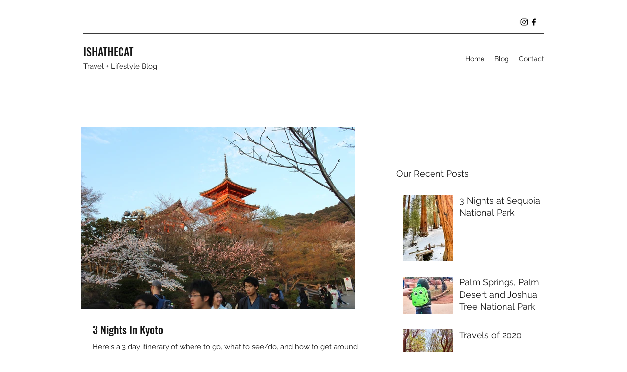

--- FILE ---
content_type: text/html; charset=utf-8
request_url: https://www.google.com/recaptcha/api2/aframe
body_size: 265
content:
<!DOCTYPE HTML><html><head><meta http-equiv="content-type" content="text/html; charset=UTF-8"></head><body><script nonce="vARBD5vcCnidLNDgtFto1A">/** Anti-fraud and anti-abuse applications only. See google.com/recaptcha */ try{var clients={'sodar':'https://pagead2.googlesyndication.com/pagead/sodar?'};window.addEventListener("message",function(a){try{if(a.source===window.parent){var b=JSON.parse(a.data);var c=clients[b['id']];if(c){var d=document.createElement('img');d.src=c+b['params']+'&rc='+(localStorage.getItem("rc::a")?sessionStorage.getItem("rc::b"):"");window.document.body.appendChild(d);sessionStorage.setItem("rc::e",parseInt(sessionStorage.getItem("rc::e")||0)+1);localStorage.setItem("rc::h",'1769910880455');}}}catch(b){}});window.parent.postMessage("_grecaptcha_ready", "*");}catch(b){}</script></body></html>